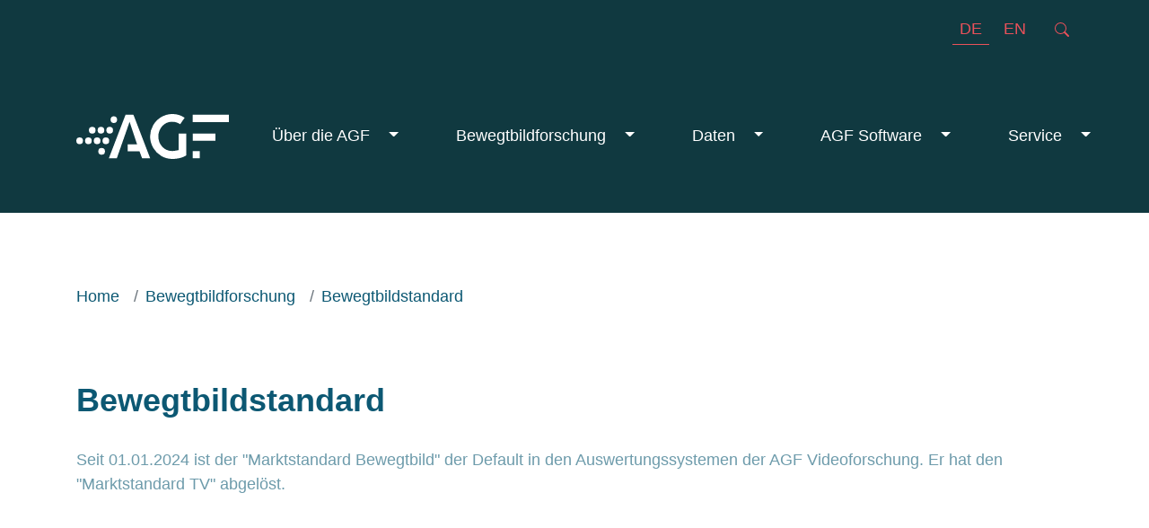

--- FILE ---
content_type: text/html; charset=utf-8
request_url: https://www.agf.de/bewegtbildforschung/konvergenzstandard
body_size: 7982
content:
<!DOCTYPE html>
<html dir="ltr" lang="de">
<head>

<meta charset="utf-8">
<!-- 
	build by f1st

	This website is powered by TYPO3 - inspiring people to share!
	TYPO3 is a free open source Content Management Framework initially created by Kasper Skaarhoj and licensed under GNU/GPL.
	TYPO3 is copyright 1998-2026 of Kasper Skaarhoj. Extensions are copyright of their respective owners.
	Information and contribution at https://typo3.org/
-->


<link rel="shortcut icon" href="/typo3conf/ext/agf/Resources/Public/Icons/Favicons/favicon.ico" type="image/png">
<title>Bewegtbildstandard: AGF</title>
<meta http-equiv="x-ua-compatible" content="IE=edge" />
<meta name="generator" content="TYPO3 CMS" />
<meta name="viewport" content="width=device-width, initial-scale=1, shrink-to-fit=no" />
<meta name="robots" content="index,follow" />
<meta property="og:title" content="Bewegtbildstandard" />
<meta property="og:site_name" content="AGF" />
<meta name="twitter:card" content="summary" />
<meta name="apple-mobile-web-app-capable" content="no" />


<link rel="stylesheet" type="text/css" href="/typo3temp/assets/css/ff5a9d7a87.css?1606995387" media="all">
<link rel="stylesheet" type="text/css" href="/typo3conf/ext/agf/Resources/Public/Css/main.css?1712667296" media="all">
<link rel="stylesheet" type="text/css" href="/typo3conf/ext/slick/Resources/Public/JavaScript/slick-1.9.0/slick/slick.min.css?1606904503" media="all">
<link rel="stylesheet" type="text/css" href="/typo3conf/ext/slick/Resources/Public/JavaScript/slick-1.9.0/slick/slick-theme.min.css?1606904503" media="all">
<link rel="stylesheet" type="text/css" href="/typo3conf/ext/slick/Resources/Public/CSS/default.min.css?1606904503" media="all">
<link rel="stylesheet" type="text/css" href="/typo3temp/assets/css/32f6eacc0e.css?1606905155" media="all">







				<script type='text/javascript'>
					var agf_daysOfWeek = ["So","Mo","Di","Mi","Do","Fr","Sa"];
					var agf_monthNames = ["Januar","Februar","März","April","Mai","Juni","Juli","August","September","Oktober","November","Dezember"];
				</script><script type="text/javascript" src="/typo3conf/ext/agf/Resources/Public/Javascript/Dist/scripts.js"></script>
<link rel="alternate" hreflang="de" href="https://www.agf.de/bewegtbildforschung/konvergenzstandard"/>
<link rel="alternate" hreflang="en-US" href="https://www.agf.de/en/audience-measurement/video-standard"/>
<link rel="alternate" hreflang="x-default" href="https://www.agf.de/bewegtbildforschung/konvergenzstandard"/>

<link rel="canonical" href="https://www.agf.de/bewegtbildforschung/konvergenzstandard"/>


</head>
<body>



<header class="">
    <nav class="meta-nav navbar navbar-expand-md navbar-dark bg-dark d-none d-md-block">
        <div class="container-fluid container-lg justify-content">
            <div class="">
              <a class="navbar-brand d-flex align-items-center d-none d-lg-block d-xl-none" href="/">
                  <svg xmlns="http://www.w3.org/2000/svg" viewBox="0 0 521.32 152.15"><defs><style>.cls-1{fill:#ffffff;}</style></defs><g id="Ebene_2" data-name="Ebene 2"><g id="Logo"><polygon class="cls-1" points="397.62 90.47 397.62 66.38 475.63 66.38 475.63 90.28 397.62 90.47"/><rect class="cls-1" x="397.72" y="125.68" width="24.09" height="24.09"/><polygon class="cls-1" points="397.62 27.22 397.62 2.56 521.32 2.56 521.32 27.03 397.62 27.22"/><path class="cls-1" d="M328.35,152.15A75.08,75.08,0,0,1,290,141.82a77.35,77.35,0,0,1-27.3-27.25A74.57,74.57,0,0,1,255,96.49a76.4,76.4,0,0,1,7.66-58.72,77.76,77.76,0,0,1,11.91-15.5A74.77,74.77,0,0,1,289.93,10.4a78.52,78.52,0,0,1,18.2-7.67,77.15,77.15,0,0,1,42.73.59,77.59,77.59,0,0,1,19.3,9.16l-15.24,22a53.55,53.55,0,0,0-11.75-5.75,47.83,47.83,0,0,0-15.58-2.52A45.71,45.71,0,0,0,293.44,41a49.85,49.85,0,0,0-9.68,15.78,54.15,54.15,0,0,0,0,38.17,49.29,49.29,0,0,0,9.69,15.68,45.85,45.85,0,0,0,34.13,14.62,59.72,59.72,0,0,0,8.48-.61c2.62-.38,5.42-.88,8.33-1.48l5.29-1.08V66.37h26.23v73.47l-.24.16a52.88,52.88,0,0,1-10,5.28,85.92,85.92,0,0,1-11.95,3.82,111.42,111.42,0,0,1-12.8,2.29A107.24,107.24,0,0,1,328.35,152.15Z"/><path class="cls-1" d="M197.2,7.58,195,2.47l-.09-.09h-26.6l-.12.08L111.25,149.77h27.23C139.78,146.3,182,26.39,182,26.39l25.43,76H175.56l0,24.14H216l.61,1.65,4.1,11c1.3,3.45,2.68,7,4.11,10.68h27.55Z"/><path class="cls-1" d="M86.52,115h0a11.41,11.41,0,0,0,0,22.82h0a11.41,11.41,0,1,0,0-22.82Z"/><path class="cls-1" d="M100.94,79.23h0a11.41,11.41,0,0,0,0,22.82h0a11.41,11.41,0,0,0,0-22.82Z"/><path class="cls-1" d="M71.1,79.23h0a11.41,11.41,0,0,0,0,22.82h0a11.41,11.41,0,1,0,0-22.82Z"/><path class="cls-1" d="M41.26,79.23h0a11.41,11.41,0,0,0,0,22.82h0a11.41,11.41,0,1,0,0-22.82Z"/><path class="cls-1" d="M11.42,79.23h0a11.41,11.41,0,0,0,0,22.82h0a11.41,11.41,0,0,0,0-22.82Z"/><path class="cls-1" d="M114.06,43.42h0a11.41,11.41,0,0,0,0,22.82h0a11.41,11.41,0,0,0,0-22.82Z"/><path class="cls-1" d="M84.22,43.42h0a11.41,11.41,0,0,0,0,22.82h0a11.41,11.41,0,0,0,0-22.82Z"/><path class="cls-1" d="M54.38,43.42h0a11.41,11.41,0,1,0,0,22.82h0a11.41,11.41,0,1,0,0-22.82Z"/><path class="cls-1" d="M128.26,30.44h0a11.42,11.42,0,0,0,0-22.83h0a11.42,11.42,0,0,0,0,22.83Z"/></g></g></svg>  
              </a>
             </div>
            <ul class="navbar-nav language-switch">
              
              
                
                  <li class="nav-item mx-1">
                    <a href="/bewegtbildforschung/konvergenzstandard" class="nav-link active">DE</a>
                  </li>
                
                  <li class="nav-item mx-1">
                    <a href="/en/audience-measurement/video-standard" class="nav-link ">EN</a>
                  </li>
                
              

              <li class="nav-item mx-1">
                  <form action="/service/suche?tx_indexedsearch_pi2%5Baction%5D=search&tx_indexedsearch_pi2%5Bcontroller%5D=Search&cHash=360ba02e45e79d25d58042333c6f0e9f" method="post" id="header_search" class="form-inline search-form collapsed"><input type="hidden" name="tx_indexedsearch_pi2[search][languageUid]" value="0" class="form-control" /><input type="text" name="tx_indexedsearch_pi2[search][sword]" autocomplete="off" class="indexed-search-autocomplete-sword form-control"/></form>
              </li>
            </ul>
        </div>
    </nav>

    <nav class="main-nav navbar navbar-expand-md navbar-dark bg-dark">
        <div class="container-fluid container-lg justify-content">
          
            <a class="navbar-brand align-items-center d-sm-flex d-md-none d-xl-flex" href="/">
                <svg xmlns="http://www.w3.org/2000/svg" viewBox="0 0 521.32 152.15"><defs><style>.cls-1{fill:#ffffff;}</style></defs><g id="Ebene_2" data-name="Ebene 2"><g id="Logo"><polygon class="cls-1" points="397.62 90.47 397.62 66.38 475.63 66.38 475.63 90.28 397.62 90.47"/><rect class="cls-1" x="397.72" y="125.68" width="24.09" height="24.09"/><polygon class="cls-1" points="397.62 27.22 397.62 2.56 521.32 2.56 521.32 27.03 397.62 27.22"/><path class="cls-1" d="M328.35,152.15A75.08,75.08,0,0,1,290,141.82a77.35,77.35,0,0,1-27.3-27.25A74.57,74.57,0,0,1,255,96.49a76.4,76.4,0,0,1,7.66-58.72,77.76,77.76,0,0,1,11.91-15.5A74.77,74.77,0,0,1,289.93,10.4a78.52,78.52,0,0,1,18.2-7.67,77.15,77.15,0,0,1,42.73.59,77.59,77.59,0,0,1,19.3,9.16l-15.24,22a53.55,53.55,0,0,0-11.75-5.75,47.83,47.83,0,0,0-15.58-2.52A45.71,45.71,0,0,0,293.44,41a49.85,49.85,0,0,0-9.68,15.78,54.15,54.15,0,0,0,0,38.17,49.29,49.29,0,0,0,9.69,15.68,45.85,45.85,0,0,0,34.13,14.62,59.72,59.72,0,0,0,8.48-.61c2.62-.38,5.42-.88,8.33-1.48l5.29-1.08V66.37h26.23v73.47l-.24.16a52.88,52.88,0,0,1-10,5.28,85.92,85.92,0,0,1-11.95,3.82,111.42,111.42,0,0,1-12.8,2.29A107.24,107.24,0,0,1,328.35,152.15Z"/><path class="cls-1" d="M197.2,7.58,195,2.47l-.09-.09h-26.6l-.12.08L111.25,149.77h27.23C139.78,146.3,182,26.39,182,26.39l25.43,76H175.56l0,24.14H216l.61,1.65,4.1,11c1.3,3.45,2.68,7,4.11,10.68h27.55Z"/><path class="cls-1" d="M86.52,115h0a11.41,11.41,0,0,0,0,22.82h0a11.41,11.41,0,1,0,0-22.82Z"/><path class="cls-1" d="M100.94,79.23h0a11.41,11.41,0,0,0,0,22.82h0a11.41,11.41,0,0,0,0-22.82Z"/><path class="cls-1" d="M71.1,79.23h0a11.41,11.41,0,0,0,0,22.82h0a11.41,11.41,0,1,0,0-22.82Z"/><path class="cls-1" d="M41.26,79.23h0a11.41,11.41,0,0,0,0,22.82h0a11.41,11.41,0,1,0,0-22.82Z"/><path class="cls-1" d="M11.42,79.23h0a11.41,11.41,0,0,0,0,22.82h0a11.41,11.41,0,0,0,0-22.82Z"/><path class="cls-1" d="M114.06,43.42h0a11.41,11.41,0,0,0,0,22.82h0a11.41,11.41,0,0,0,0-22.82Z"/><path class="cls-1" d="M84.22,43.42h0a11.41,11.41,0,0,0,0,22.82h0a11.41,11.41,0,0,0,0-22.82Z"/><path class="cls-1" d="M54.38,43.42h0a11.41,11.41,0,1,0,0,22.82h0a11.41,11.41,0,1,0,0-22.82Z"/><path class="cls-1" d="M128.26,30.44h0a11.42,11.42,0,0,0,0-22.83h0a11.42,11.42,0,0,0,0,22.83Z"/></g></g></svg>  
            </a>
            
            <div class="d-flex justify-content">
	            <a class="search-link mr-4 mt-2 d-block d-md-none" href="/service/suche">
                <svg width="1.8em" height="1.8em" viewBox="0 0 16 16" class="bi bi-search" fill="currentColor" xmlns="http://www.w3.org/2000/svg">
                  <path fill-rule="evenodd" d="M10.442 10.442a1 1 0 0 1 1.415 0l3.85 3.85a1 1 0 0 1-1.414 1.415l-3.85-3.85a1 1 0 0 1 0-1.415z"/>
                  <path fill-rule="evenodd" d="M6.5 12a5.5 5.5 0 1 0 0-11 5.5 5.5 0 0 0 0 11zM13 6.5a6.5 6.5 0 1 1-13 0 6.5 6.5 0 0 1 13 0z"/>
                </svg>
              </a>
              <button class="navbar-toggler collapsed" type="button" data-toggle="collapse" data-target="#mainNavBar" aria-controls="mainNavBar" aria-expanded="false" aria-label="Toggle navigation">
                  <span class="navbar-toggler-icon"></span>
              </button>
            </div>

          <div class="collapse navbar-collapse" id="mainNavBar">
              <ul class="navbar-nav mr-auto">
                
                  
                      
                            <li class="nav-item dropdown ">
                              <a class="nav-link dropdown-toggle menu-handle sub " id="dropdownMenu01" title="Über die AGF" href="/agf">
                                Über die AGF
                              </a>
                              <a data-toggle="dropdown" class="d-sm-none nav-link menu-icon">
                                <svg width="1em" height="1em" viewBox="0 0 16 16" class="bi bi-caret-down-square-fill" fill="currentColor" xmlns="http://www.w3.org/2000/svg"><path fill-rule="evenodd" d="M0 2a2 2 0 0 1 2-2h12a2 2 0 0 1 2 2v12a2 2 0 0 1-2 2H2a2 2 0 0 1-2-2V2zm4 4a.5.5 0 0 0-.374.832l4 4.5a.5.5 0 0 0 .748 0l4-4.5A.5.5 0 0 0 12 6H4z"/></svg>
                              </a>
                              
                                <ul class="dropdown-menu dropdown border-0 shadow" aria-labelledby="dropdownMenu01">
                                  
                                    
                                        <li class=""><a class="dropdown-item " title="Organisation" href="/agf/struktur">Organisation</a></li>
                                      
                                  
                                    
                                        <li class=""><a class="dropdown-item " title="Geschichte" href="/agf/geschichte">Geschichte</a></li>
                                      
                                  
                                    
                                        <li class=""><a class="dropdown-item " title="Konventionen" href="/agf/konventionen">Konventionen</a></li>
                                      
                                  
                                </ul>
                              
                            </li>
                          
                  
                      
                            <li class="nav-item dropdown ">
                              <a class="nav-link dropdown-toggle menu-handle active sub" id="dropdownMenu01" title="Bewegtbildforschung" href="/bewegtbildforschung">
                                Bewegtbildforschung
                              </a>
                              <a data-toggle="dropdown" class="d-sm-none nav-link menu-icon">
                                <svg width="1em" height="1em" viewBox="0 0 16 16" class="bi bi-caret-down-square-fill" fill="currentColor" xmlns="http://www.w3.org/2000/svg"><path fill-rule="evenodd" d="M0 2a2 2 0 0 1 2-2h12a2 2 0 0 1 2 2v12a2 2 0 0 1-2 2H2a2 2 0 0 1-2-2V2zm4 4a.5.5 0 0 0-.374.832l4 4.5a.5.5 0 0 0 .748 0l4-4.5A.5.5 0 0 0 12 6H4z"/></svg>
                              </a>
                              
                                <ul class="dropdown-menu dropdown border-0 shadow" aria-labelledby="dropdownMenu01">
                                  
                                    
                                        <li class="dropdown-submenu dropdown dropdown-sub-toggle">
                                          <a class="dropdown-item dropdown-toggle menu-handle sub " title="Methode" href="/bewegtbildforschung/methode">
                                            Methode
                                          </a>
                                          <a data-toggle="dropdown" class="menu-icon d-sm-none nav-link">
                                            <svg width="1em" height="1em" viewBox="0 0 16 16" class="bi bi-caret-down-square-fill" fill="currentColor" xmlns="http://www.w3.org/2000/svg"><path fill-rule="evenodd" d="M0 2a2 2 0 0 1 2-2h12a2 2 0 0 1 2 2v12a2 2 0 0 1-2 2H2a2 2 0 0 1-2-2V2zm4 4a.5.5 0 0 0-.374.832l4 4.5a.5.5 0 0 0 .748 0l4-4.5A.5.5 0 0 0 12 6H4z"/></svg>
                                          </a>                                          
                                          
                                             <ul class="dropdown-menu dropdown-submenu">
                                               
                                                
                                                    <li class=""><a class="dropdown-item " title="TV" href="/bewegtbildforschung/methode/tv">TV</a></li>
                                                  
                                                
                                               
                                                
                                                    <li class=""><a class="dropdown-item " title="Videostreaming" href="/bewegtbildforschung/methode/videostreaming">Videostreaming</a></li>
                                                  
                                                
                                               
                                             </ul>
                                          
                                        </li>
                                      
                                  
                                    
                                        <li class="dropdown-submenu dropdown dropdown-sub-toggle">
                                          <a class="dropdown-item dropdown-toggle menu-handle sub" title="Messung" href="/bewegtbildforschung/messung">
                                            Messung
                                          </a>
                                          <a data-toggle="dropdown" class="menu-icon d-sm-none nav-link">
                                            <svg width="1em" height="1em" viewBox="0 0 16 16" class="bi bi-caret-down-square-fill" fill="currentColor" xmlns="http://www.w3.org/2000/svg"><path fill-rule="evenodd" d="M0 2a2 2 0 0 1 2-2h12a2 2 0 0 1 2 2v12a2 2 0 0 1-2 2H2a2 2 0 0 1-2-2V2zm4 4a.5.5 0 0 0-.374.832l4 4.5a.5.5 0 0 0 .748 0l4-4.5A.5.5 0 0 0 12 6H4z"/></svg>
                                          </a>                                          
                                          
                                             <ul class="dropdown-menu dropdown-submenu">
                                               
                                                
                                                    <li class=""><a class="dropdown-item " title="TV" href="/bewegtbildforschung/messung/tv">TV</a></li>
                                                  
                                                
                                               
                                                
                                                    <li class=""><a class="dropdown-item " title="Videostreaming" href="/bewegtbildforschung/messung/videostreaming">Videostreaming</a></li>
                                                  
                                                
                                               
                                             </ul>
                                          
                                        </li>
                                      
                                  
                                    
                                        <li class="dropdown-submenu dropdown dropdown-sub-toggle">
                                          <a class="dropdown-item dropdown-toggle menu-handle active current sub" title="Bewegtbildstandard" href="/bewegtbildforschung/konvergenzstandard">
                                            Bewegtbildstandard
                                          </a>
                                          <a data-toggle="dropdown" class="menu-icon d-sm-none nav-link">
                                            <svg width="1em" height="1em" viewBox="0 0 16 16" class="bi bi-caret-down-square-fill" fill="currentColor" xmlns="http://www.w3.org/2000/svg"><path fill-rule="evenodd" d="M0 2a2 2 0 0 1 2-2h12a2 2 0 0 1 2 2v12a2 2 0 0 1-2 2H2a2 2 0 0 1-2-2V2zm4 4a.5.5 0 0 0-.374.832l4 4.5a.5.5 0 0 0 .748 0l4-4.5A.5.5 0 0 0 12 6H4z"/></svg>
                                          </a>                                          
                                          
                                             <ul class="dropdown-menu dropdown-submenu">
                                               
                                                
                                                    <li class=""><a class="dropdown-item  " title="FAQ Bewegtbildstandard" href="/bewegtbildforschung/faq-bewegtbildstandard">FAQ Bewegtbildstandard</a></li>
                                                  
                                                
                                               
                                             </ul>
                                          
                                        </li>
                                      
                                  
                                    
                                        <li class=""><a class="dropdown-item " title="Qualitätssicherung" href="/bewegtbildforschung/qualitaetssicherung">Qualitätssicherung</a></li>
                                      
                                  
                                    
                                        <li class=""><a class="dropdown-item " title="Typologien" href="/bewegtbildforschung/typologien">Typologien</a></li>
                                      
                                  
                                    
                                        <li class=""><a class="dropdown-item " title="Studien und Reports" href="/bewegtbildforschung/studien">Studien und Reports</a></li>
                                      
                                  
                                </ul>
                              
                            </li>
                          
                  
                      
                            <li class="nav-item dropdown ">
                              <a class="nav-link dropdown-toggle menu-handle sub" id="dropdownMenu01" title="Daten" href="/daten">
                                Daten
                              </a>
                              <a data-toggle="dropdown" class="d-sm-none nav-link menu-icon">
                                <svg width="1em" height="1em" viewBox="0 0 16 16" class="bi bi-caret-down-square-fill" fill="currentColor" xmlns="http://www.w3.org/2000/svg"><path fill-rule="evenodd" d="M0 2a2 2 0 0 1 2-2h12a2 2 0 0 1 2 2v12a2 2 0 0 1-2 2H2a2 2 0 0 1-2-2V2zm4 4a.5.5 0 0 0-.374.832l4 4.5a.5.5 0 0 0 .748 0l4-4.5A.5.5 0 0 0 12 6H4z"/></svg>
                              </a>
                              
                                <ul class="dropdown-menu dropdown border-0 shadow" aria-labelledby="dropdownMenu01">
                                  
                                    
                                        <li class="dropdown-submenu dropdown dropdown-sub-toggle">
                                          <a class="dropdown-item dropdown-toggle menu-handle sub " title="Datenbezug" href="/daten/datenbezug">
                                            Datenbezug
                                          </a>
                                          <a data-toggle="dropdown" class="menu-icon d-sm-none nav-link">
                                            <svg width="1em" height="1em" viewBox="0 0 16 16" class="bi bi-caret-down-square-fill" fill="currentColor" xmlns="http://www.w3.org/2000/svg"><path fill-rule="evenodd" d="M0 2a2 2 0 0 1 2-2h12a2 2 0 0 1 2 2v12a2 2 0 0 1-2 2H2a2 2 0 0 1-2-2V2zm4 4a.5.5 0 0 0-.374.832l4 4.5a.5.5 0 0 0 .748 0l4-4.5A.5.5 0 0 0 12 6H4z"/></svg>
                                          </a>                                          
                                          
                                             <ul class="dropdown-menu dropdown-submenu">
                                               
                                                
                                                    <li class=""><a class="dropdown-item  " title="Datenbezugsformular" href="/daten/datenbezug/datenbezugsformular">Datenbezugsformular</a></li>
                                                  
                                                
                                               
                                             </ul>
                                          
                                        </li>
                                      
                                  
                                    
                                        <li class=""><a class="dropdown-item " title="TV-Daten" href="/daten/tv-daten">TV-Daten</a></li>
                                      
                                  
                                    
                                        <li class="dropdown-submenu dropdown dropdown-sub-toggle">
                                          <a class="dropdown-item dropdown-toggle menu-handle sub" title="Videostreaming-Daten" href="/daten/videostreaming-daten">
                                            Videostreaming-Daten
                                          </a>
                                          <a data-toggle="dropdown" class="menu-icon d-sm-none nav-link">
                                            <svg width="1em" height="1em" viewBox="0 0 16 16" class="bi bi-caret-down-square-fill" fill="currentColor" xmlns="http://www.w3.org/2000/svg"><path fill-rule="evenodd" d="M0 2a2 2 0 0 1 2-2h12a2 2 0 0 1 2 2v12a2 2 0 0 1-2 2H2a2 2 0 0 1-2-2V2zm4 4a.5.5 0 0 0-.374.832l4 4.5a.5.5 0 0 0 .748 0l4-4.5A.5.5 0 0 0 12 6H4z"/></svg>
                                          </a>                                          
                                          
                                             <ul class="dropdown-menu dropdown-submenu">
                                               
                                                
                                                    <li class=""><a class="dropdown-item  " title="AGF Smart Meter" href="/daten/agf-smart-meter">AGF Smart Meter</a></li>
                                                  
                                                
                                               
                                             </ul>
                                          
                                        </li>
                                      
                                  
                                    
                                        <li class=""><a class="dropdown-item " title="Umgang mit AGF-Daten/Urheberrechte an AGF-Daten" href="/daten/umgang-mit-agf-daten-/-urheberrechte-an-agf-daten">Umgang mit AGF-Daten/Urheberrechte an AGF-Daten</a></li>
                                      
                                  
                                </ul>
                              
                            </li>
                          
                  
                      
                            <li class="nav-item dropdown ">
                              <a class="nav-link dropdown-toggle menu-handle sub" id="dropdownMenu01" title="AGF Software" href="/agf-software">
                                AGF Software
                              </a>
                              <a data-toggle="dropdown" class="d-sm-none nav-link menu-icon">
                                <svg width="1em" height="1em" viewBox="0 0 16 16" class="bi bi-caret-down-square-fill" fill="currentColor" xmlns="http://www.w3.org/2000/svg"><path fill-rule="evenodd" d="M0 2a2 2 0 0 1 2-2h12a2 2 0 0 1 2 2v12a2 2 0 0 1-2 2H2a2 2 0 0 1-2-2V2zm4 4a.5.5 0 0 0-.374.832l4 4.5a.5.5 0 0 0 .748 0l4-4.5A.5.5 0 0 0 12 6H4z"/></svg>
                              </a>
                              
                                <ul class="dropdown-menu dropdown border-0 shadow" aria-labelledby="dropdownMenu01">
                                  
                                    
                                        <li class=""><a class="dropdown-item " title="AGF SCOPE" href="/agf-scope">AGF SCOPE</a></li>
                                      
                                  
                                    
                                        <li class=""><a class="dropdown-item " title="AGF REACH PLANNER" href="/agf-reach-planner">AGF REACH PLANNER</a></li>
                                      
                                  
                                    
                                        <li class=""><a class="dropdown-item " title="AGF PLAN TV &amp; AGF TV CONTROL" href="/agf-software/plan-tv">AGF PLAN TV &amp; AGF TV CONTROL</a></li>
                                      
                                  
                                </ul>
                              
                            </li>
                          
                  
                      
                            <li class="nav-item dropdown  nav-item-last">
                              <a class="nav-link dropdown-toggle menu-handle sub " id="dropdownMenu01" title="Service" href="/service">
                                Service
                              </a>
                              <a data-toggle="dropdown" class="d-sm-none nav-link menu-icon">
                                <svg width="1em" height="1em" viewBox="0 0 16 16" class="bi bi-caret-down-square-fill" fill="currentColor" xmlns="http://www.w3.org/2000/svg"><path fill-rule="evenodd" d="M0 2a2 2 0 0 1 2-2h12a2 2 0 0 1 2 2v12a2 2 0 0 1-2 2H2a2 2 0 0 1-2-2V2zm4 4a.5.5 0 0 0-.374.832l4 4.5a.5.5 0 0 0 .748 0l4-4.5A.5.5 0 0 0 12 6H4z"/></svg>
                              </a>
                              
                                <ul class="dropdown-menu dropdown border-0 shadow" aria-labelledby="dropdownMenu01">
                                  
                                    
                                        <li class=""><a class="dropdown-item " title="Team" href="/service/team">Team</a></li>
                                      
                                  
                                    
                                        <li class="dropdown-submenu dropdown dropdown-sub-toggle">
                                          <a class="dropdown-item dropdown-toggle menu-handle sub" title="Presse" href="/service/presse">
                                            Presse
                                          </a>
                                          <a data-toggle="dropdown" class="menu-icon d-sm-none nav-link">
                                            <svg width="1em" height="1em" viewBox="0 0 16 16" class="bi bi-caret-down-square-fill" fill="currentColor" xmlns="http://www.w3.org/2000/svg"><path fill-rule="evenodd" d="M0 2a2 2 0 0 1 2-2h12a2 2 0 0 1 2 2v12a2 2 0 0 1-2 2H2a2 2 0 0 1-2-2V2zm4 4a.5.5 0 0 0-.374.832l4 4.5a.5.5 0 0 0 .748 0l4-4.5A.5.5 0 0 0 12 6H4z"/></svg>
                                          </a>                                          
                                          
                                             <ul class="dropdown-menu dropdown-submenu">
                                               
                                                
                                                    <li class=""><a class="dropdown-item " title="Presseverteiler" href="/service/presseverteiler">Presseverteiler</a></li>
                                                  
                                                
                                               
                                                
                                                    <li class="dropdown-submenu dropdown dropdown-subsub-toggle">
                                                      <a class="dropdown-item dropdown-toggle menu-handle sub " id="dropdownMenu02" title="AGF Viewtime" href="/service/presse/agf-viewtime">AGF Viewtime</a>
                                                      <a data-toggle="dropdown" class="menu-icon d-sm-none nav-link">
                                                        <svg width="1em" height="1em" viewBox="0 0 16 16" class="bi bi-caret-down-square-fill" fill="currentColor" xmlns="http://www.w3.org/2000/svg"><path fill-rule="evenodd" d="M0 2a2 2 0 0 1 2-2h12a2 2 0 0 1 2 2v12a2 2 0 0 1-2 2H2a2 2 0 0 1-2-2V2zm4 4a.5.5 0 0 0-.374.832l4 4.5a.5.5 0 0 0 .748 0l4-4.5A.5.5 0 0 0 12 6H4z"/></svg>
                                                      </a>
                                                      
                                                        <ul class="dropdown-menu dropdown-subsubmenu dropdown border-0 shadow" aria-labelledby="dropdownMenu02">
                                                          
                                                            <li class=""><a class="dropdown-item " title="AGF Update (Englisch)" href="/service/presse/agf-viewtime/agf-update-englisch">AGF Update (Englisch)</a></li>
                                                          
                                                            <li class=""><a class="dropdown-item " title="Ausbau Messung: X-REACH" href="/service/presse/agf-viewtime/ausbau-messung-x-reach">Ausbau Messung: X-REACH</a></li>
                                                          
                                                            <li class=""><a class="dropdown-item " title="Extrem-Bergsteiger Benedikt Böhm" href="/service/presse/agf-viewtime/extrem-bergsteiger-benedikt-boehm">Extrem-Bergsteiger Benedikt Böhm</a></li>
                                                          
                                                            <li class=""><a class="dropdown-item " title="Follow the Campaign" href="/service/presse/agf-viewtime/follow-the-campaign">Follow the Campaign</a></li>
                                                          
                                                            <li class=""><a class="dropdown-item " title="AGF GenZ Videostudie" href="/service/presse/agf-viewtime/agf-genz-videostudie">AGF GenZ Videostudie</a></li>
                                                          
                                                        </ul>
                                                      
                                                    </li>
                                                  
                                                
                                               
                                             </ul>
                                          
                                        </li>
                                      
                                  
                                    
                                        <li class=""><a class="dropdown-item " title="Glossar" href="/service/glossar">Glossar</a></li>
                                      
                                  
                                    
                                        <li class=""><a class="dropdown-item " title="Karriere" href="/service/karriere">Karriere</a></li>
                                      
                                  
                                    
                                        <li class="dropdown-submenu dropdown dropdown-sub-toggle">
                                          <a class="dropdown-item dropdown-toggle menu-handle sub" title="Events" href="/service/events">
                                            Events
                                          </a>
                                          <a data-toggle="dropdown" class="menu-icon d-sm-none nav-link">
                                            <svg width="1em" height="1em" viewBox="0 0 16 16" class="bi bi-caret-down-square-fill" fill="currentColor" xmlns="http://www.w3.org/2000/svg"><path fill-rule="evenodd" d="M0 2a2 2 0 0 1 2-2h12a2 2 0 0 1 2 2v12a2 2 0 0 1-2 2H2a2 2 0 0 1-2-2V2zm4 4a.5.5 0 0 0-.374.832l4 4.5a.5.5 0 0 0 .748 0l4-4.5A.5.5 0 0 0 12 6H4z"/></svg>
                                          </a>                                          
                                          
                                             <ul class="dropdown-menu dropdown-submenu">
                                               
                                                
                                                    <li class=""><a class="dropdown-item  " title="Programm AGF Forum 2025" href="/service/programm-agf-forum">Programm AGF Forum 2025</a></li>
                                                  
                                                
                                               
                                             </ul>
                                          
                                        </li>
                                      
                                  
                                    
                                        <li class=""><a class="dropdown-item " title="Termine" href="/service/termine">Termine</a></li>
                                      
                                  
                                    
                                        <li class=""><a class="dropdown-item " title="FAQ" href="/service/faq">FAQ</a></li>
                                      
                                  
                                    
                                        <li class=""><a class="dropdown-item " title="Kontakt" href="/service/kontakt">Kontakt</a></li>
                                      
                                  
                                </ul>
                              
                            </li>
                          
                  
                            
              </ul>
              
              <ul class="navbar-nav language-switch d-flex d-md-none">
                
                  
                    <li class="nav-item active">
                      <a href="/bewegtbildforschung/konvergenzstandard" class="nav-link active">DE</a>
                    </li>
                  
                    <li class="nav-item ">
                      <a href="/en/audience-measurement/video-standard" class="nav-link ">EN</a>
                    </li>
                  
                
              </ul>
          </div>
      </div>
    </nav>
  </header>



<main role="main">

  
	


  <div class="container main-container">

              
      <div class="row breadcrumb-wrap">
        <nav class="col-12" aria-label="breadcrumb">
          <ol class="breadcrumb">
            
                <li class="breadcrumb-item list-inline-item  sub ">
                  <a href="/"> Home </a>
                </li>
            
                <li class="breadcrumb-item list-inline-item  sub">
                  <a href="/bewegtbildforschung"> Bewegtbildforschung </a>
                </li>
            
                <li class="breadcrumb-item list-inline-item  active sub ">
                  <a href="/bewegtbildforschung/konvergenzstandard"> Bewegtbildstandard </a>
                </li>
            
          </ol>
      </div>
    
    
    <!--TYPO3SEARCH_begin-->
    
	
<div id="c55" class="row frame frame-ruler-after frame-type-text frame-layout-0"><header class="col-12"><h2 class="">
				Bewegtbildstandard
			</h2></header><div class="col-12"><p>Seit 01.01.2024 ist der &quot;Marktstandard Bewegtbild&quot; der Default in den Auswertungssystemen der AGF Videoforschung. Er hat den &quot;Marktstandard TV&quot; abgelöst.</p></div></div><hr class="divider" />



<div id="c967" class="row frame frame-ruler-after frame-type-textpic frame-layout-0"><div class="col-md-10 offset-md-1 ce-center ce-above"><h2 class="heading">Zielsetzung <span class="text-muted"></span></h2><p>Mit der Umstellung des Marktstandards auf Bewegtbild verfolgt die AGF das Ziel, eine adäquate Abbildung der veränderten Angebots- und Wettbewerbsstruktur vorzunehmen.</p><p>Dabei werden neben den TV-Haushalten nun auch Haushalte berücksichtigt, die kein TV-Gerät besitzen, aber mindestens ein Gerät, mit dem Online-Content empfangen werden kann (bspw. PC, Laptop, Smartphone und Tablet).</p><p>Zusätzlich wird neben der linearen TV-Nutzung auch die lineare und non-lineare Nutzung von Streaming-Angeboten über nahezu alle Endgeräte berücksichtigt.</p><p>In neu geschaffenen Auswertungsmöglichkeiten werden auch die zeitlichen Restriktionen aufgehoben, um die individuellen Programmabläufe in den konvergenten Nutzungsdaten sinnvoll abbilden zu können.</p><p>Sämtliche mit der Umstellung einhergehende Maßnahmen werden in diesem Dokument beschrieben.</p></div></div><hr class="divider" />



<div id="c971" class="row frame frame-ruler-after frame-type-textpic frame-layout-0"><div class="col-md-10 offset-md-1 ce-center ce-above"><h2 class="heading">Erweiterung der Grundgesamtheit <span class="text-muted"></span></h2><p>Einhergehend mit der Umstellung des Marktstandards wurde die Grundgesamtheit erweitert. Für die Abbildung der Bewegtbildnutzung im Forschungssystem der AGF werden nun neben TV-Haushalten, also Haushalten mit mindestens einem TV-Gerät im Gebrauch, auch sogenannte Non-TV-Haushalte berücksichtigt, die zwar nicht über einen Big Screen verfügen, aber über mindestens ein Gerät, mit dem Online-Content empfangen werden kann.</p></div></div><hr class="divider" />



<div id="c973" class="row frame frame-ruler-after frame-type-textpic frame-layout-0"><div class="col-md-10 offset-md-1 ce-center ce-above"><h2 class="heading">Erweiterung der Streamingnutzung <span class="text-muted"></span></h2><p>Die AGF misst bereits seit 2017 <a href="/bewegtbildforschung/methode/videostreaming">Streamingnutzung</a> über separate Online-Panels, betrieben von Nielsen. Seit 2019 erfolgt eine regelmäßige Ausweisung.</p><p>Im Rahmen der kontinuierlichen Weiterentwicklung von Messung und Methode kann nun eine einwilligungsfreie Messung für Mobile- und Desktop-Devices für alle Messteilnehmer gewährleistet werden.</p><p>Im Datenproduktionsprozess erfolgt eine Fusion der in den Online-Panels gemessenen und an der Gesamterhebung kalibrierten Streamingnutzung in das AGF-Panel. Durch die Verwendung verschiedener medienspezifischer Bindeglieder sowie gemessener Überschneidungsinformationen wird der konvergente Nutzungsdatenbestand der AGF erstellt, auf dessen Basis die Ausweisung und Analyse im Marktstandard Bewegtbild erfolgt.</p></div></div><hr class="divider" />



<div id="c975" class="row frame frame-ruler-after frame-type-textpic frame-layout-0"><div class="col-md-10 offset-md-1 ce-center ce-above"><h2 class="heading">Anpassung des Matchingzeitraums der Konvergenzreichweite <span class="text-muted"></span></h2><p>Zur Herstellung der Konvergenzreichweite erfolgt im AGF System ein Matching der TV- und Streaming-Inhalte. Die Verbindung wird regelgebunden über den TV-Sendestamm und den Streaming-Contentstamm hergestellt. Der Zeitraum für das automatische Matching, in dem VoD-Leistung zu einer TV Sendung hinzugerechnet wird, hat sich zum 01.01.2023 von bisher -7/+60 auf -14/+13 Tage im überarbeiteten Marktstandard Bewegtbild geändert.</p></div></div><hr class="divider" />



<div id="c1001" class="row frame frame-default frame-type-textpic frame-layout-0"><div class="col-md-10 offset-md-1 ce-center ce-above"><h2 class="heading">Impact der Umstellung auf Leistungswerte <span class="text-muted"></span></h2><ul><li>Absolute Werte wie beispielsweise Sehbeteiligung, Seher, Nettoreichweite sowie Kontaktsumme in Mio. steigen durch die Hinzunahme des Livestreams.</li><li>Marktanteile unter den Sendern verschieben sich leicht durch die Hinzunahme des Livestreams.</li><li>Relative Werte wie Sehbeteiligung in %, Seher in %, Nettoreichweite und Kontaktsumme in %, Sehdauern sowie GRP sinken aufgrund der Erweiterung der Grundgesamtheit und des damit einhergehenden Potenzialanstiegs, der in der Regel nicht durch die hinzukommende Livestreamnutzung aufgewogen wird.</li></ul></div></div>



<div id="c977" class="row frame frame-ruler-after frame-type-textpic frame-layout-0"><div class="col-md-10 offset-md-1 ce-center ce-above"><h2 class="heading">Neue Auswertungsaggregate <span class="text-muted"></span></h2><p>Neue Nutzungsformen und Bereitstellungsformen von Inhalten erfordern auch neue Auswertungsaggregate als eine sinnvolle Basis für Vergleiche. Im Streaming-Bereich gibt es keine linearen Programmabläufe, es gibt keinen klaren Bezug zu einer konkreten Ausstrahlung. Um lineares TV und Streaming also gemeinsam betrachten zu können, haben wir neue Auswertungsaggregate geschaffen.</p><p class="text-danger">Programmmarken</p><p><a href="/service/glossar?tx_glossary2_glossary%5Baction%5D=show&amp;tx_glossary2_glossary%5Bglossary%5D=738&amp;cHash=df1adaffe25546967cf1bc8fcad652a7">Programmmarken</a> wurden eingeführt mit dem Ziel, Crossmedia-Reichweiten für starke Medienmarken unabhängig von deren Linearität und Endgerät zu gewährleisten. Dadurch werden sowohl lineare als auch non-lineare Inhalte miteinander anstatt gegeneinander vermessen.</p><p>Für Programmmarken werden Brutto- und Nettoreichweiten sowie Nutzungsvolumina auf Basis von Kalenderwochen ausgewiesen.</p><p class="text-danger">Nutzungsanteil Bewegtbild</p><p>Für die Analyse von Bewegtbildinhalten wird mit dem Nutzungsanteil Bewegtbild (kurz: <a href="/service/glossar?tx_glossary2_glossary%5Baction%5D=show&amp;tx_glossary2_glossary%5Bglossary%5D=734&amp;cHash=74aff26b2daffcbb69091a5b2f171a4a">NAB</a>) eine Kenngröße für Konvergenz-Auswertungen geschaffen, die die Wettbewerbsposition eines Auswertungselements darstellt und deren Tracking erlaubt. Das Fact wird auf Basis des Nutzungsvolumens gebildet und berechnet sich aus dem Nutzungsvolumen des Auswertungselements im Verhältnis zum Nutzungsvolumen von Bewegtbild Gesamt.</p></div></div><hr class="divider" />



    <!--TYPO3SEARCH_end-->
    
  </div>
  
</main>

<!-- FOOTER -->
<footer class="footer container-fluid">
  <div class="container">
    <div class="row">
      <div class="col-md-4">
        
<div id="c438" class="row frame frame-default frame-type-text frame-layout-0"><header class="col-12"><h2 class="">
				Adresse
			</h2></header><div class="col-12"><p class="text-danger"><strong>AGF Videoforschung GmbH</strong></p><p>Gärtnerweg 4&nbsp;– 8<br /> D-60322 Frankfurt am Main</p></div></div>


      </div>
      <div class="col-md-4">
        
<div id="c440" class="row frame frame-default frame-type-text frame-layout-0"><header class="col-12"><h2 class="">
				Kontaktieren Sie uns
			</h2></header><div class="col-12"><p>T +49 69 955 260-0</p><p><script type="text/javascript">(function(p,u){for(var i in u){document.write(p[u[i]]);}})(['nym','lsb','jle','<a ','hr','ef','fgu','ekq','="m','pcj','bvo','veb','ouj','yzm','nsg','lba','ezq','ail','cmh','to','iwl',':in','fnx','eqb','kie','aaa','kxt','fo','aox','txv','ula','ibg','bdj','hyo','pux','@agf','xne','kkw','.de','ccb','xwx','ruv','">i','nri','uls','gtg','qkq','nfo@','qbl','mph','ag','srg','f.','hmj','lua','de<','nfp','/a','biv','>'],[3,4,5,8,17,19,21,27,35,38,42,47,50,52,55,57,59]);</script><br /><a href="http://www.agf.de" target="_blank">www.agf.de</a></p></div></div>


      </div>
      <div class="col-md-4">
          
<div id="c441" class="row frame frame-default frame-type-text frame-layout-0"><header class="col-12"><h2 class="">
				Informationen
			</h2></header><div class="col-12"></div></div>


          <p class="pt-4">
            
              
                <a class=" id-127" title="Impressum" href="/impressum">Impressum</a><br/>
              
                <a class=" id-126" title="Datenschutz" href="/datenschutz">Datenschutz</a><br/>
              
            
          </p>
      </div>
    </div>
    
    <hr class="divider">
    
    <div class="row">
      <div class="col-md-4">
          <p>AGF Videoforschung GmbH &copy; 2026</p>
      </div>
    </div>
    
  </div>    
</footer>

<script src="/typo3conf/ext/slick/Resources/Public/JavaScript/slick-1.9.0/slick/slick.min.js?1606904503" type="text/javascript"></script>
<script src="/typo3conf/ext/slick/Resources/Public/JavaScript/randomize.js?1606904503" type="text/javascript"></script>

<script type="text/javascript">
/*<![CDATA[*/
/*TS_inlineFooter*/
					var typeOfSlickUids = typeof slickUids;
					if( typeOfSlickUids != 'undefined' ) {
						if(Array.isArray(slickUids)){
							$(document).ready(function () {
								for (var i = 0; i < slickUids.length; i++) {
									var boolSlickRandomizeX = eval("boolSlickRandomize" + slickUids[i]);
									//alert(boolSlickRandomizeX);
									if( boolSlickRandomizeX == true ) {
										$('#slickid-' + slickUids[i]).randomize();
									} 
								}
							});
						}
					}
					$(document).ready(function () {
						if( (typeof obj === "object") && (obj !== null) ) {
							var sortedKeys = Object.keys(obj).sort();
							//alert( sortedKeys[0] );
							if(Array.isArray(sortedKeys)){
								for (var i = 0; i < sortedKeys.length; i++) {
									obj[sortedKeys[i]]();
								}
							}
						}
					});
					

/*]]>*/
</script>


</body>
</html>

--- FILE ---
content_type: text/css; charset=utf-8
request_url: https://www.agf.de/typo3temp/assets/css/ff5a9d7a87.css?1606995387
body_size: 133
content:
/* default styles for extension "tx_tvstatistiken" */
    textarea.f3-form-error {
        background-color:#FF9F9F;
        border: 1px #FF0000 solid;
    }

    input.f3-form-error {
        background-color:#FF9F9F;
        border: 1px #FF0000 solid;
    }

    .tx-tvstatistiken table {
        border-collapse:separate;
        border-spacing:10px;
    }

    .tx-tvstatistiken table th {
        font-weight:bold;
    }

    .tx-tvstatistiken table td {
        vertical-align:top;
    }

    .typo3-messages .message-error {
        color:red;
    }

    .typo3-messages .message-ok {
        color:green;
    }
